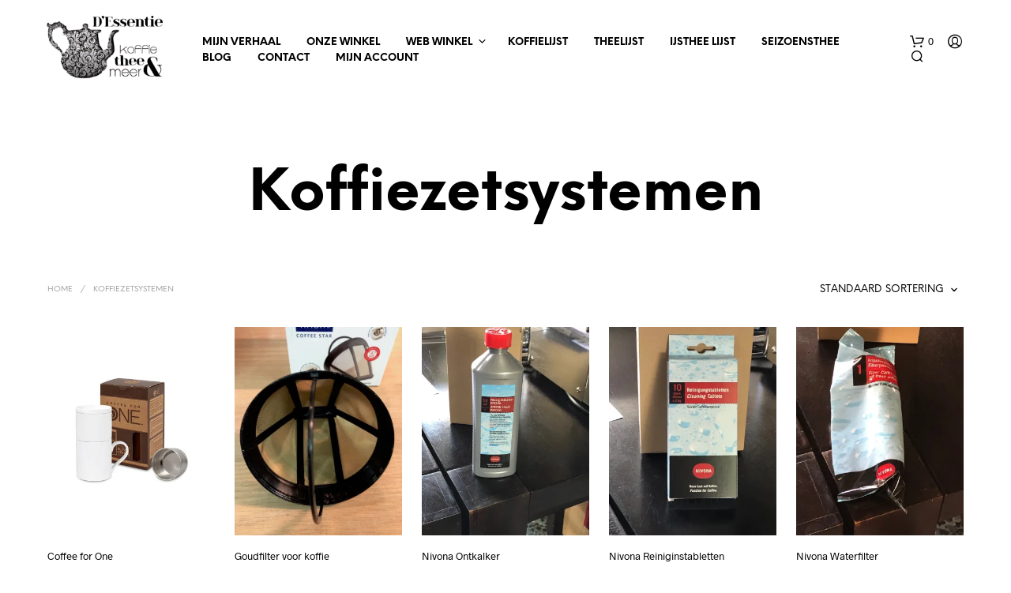

--- FILE ---
content_type: text/javascript
request_url: https://dessentie.com/wp-content/themes/shopkeeper/js/scripts.js?ver=2.9.95
body_size: 12878
content:
jQuery( function ($) {

	"use strict";
	
	var uniqId = ( function() {
	    var i=0;
	    return function() {
	        return i++;
	    }
	})();

	// Add fresco to galleries
	$( ".wp-block-gallery" ).each(function() {

		var that = $(this);

		that.attr('id', 'gallery-'+uniqId());

	  	that.find('.blocks-gallery-item').each(function(){

		  	var this_gallery_item = $(this);

		  	var item_link = this_gallery_item.find('a').attr('href');

		  	if( item_link ) {

			  	item_link = item_link.split('.').pop();
			  	
			  	if( item_link && ( typeof item_link === 'string') && ( item_link == 'jpg' || item_link == 'jpeg' || item_link == 'png' || item_link == 'gif' ) ) {

			  		this_gallery_item.find('a').addClass('fresco');
					
					this_gallery_item.find('.fresco').attr('data-fresco-group', that.attr('id'));

					if ( this_gallery_item.find('figcaption').length > 0 ) {
						this_gallery_item.find('.fresco').attr('data-fresco-caption', this_gallery_item.find('figcaption').text());
					}
			  	}
		  	}			
		});
	});
});
jQuery( function ($) {

	"use strict";

	// RTL fix for wpbakery full width elements position
	$(window).on( 'resize', function() {
		if ($('body').hasClass("rtl")) {
			var $elements = $('[data-vc-full-width="true"]');
			$.each($elements, function () {
				var $el = jQuery(this);
				var $el_right = parseInt($el.css('right'));
				$el.css('right', -$el_right);
			});
		}
	});

    //product animation (thanks Sam Sehnert)

    $.fn.visible = function(partial) {

      var $t            = $(this),
          $w            = $(window),
          viewTop       = $w.scrollTop(),
          viewBottom    = viewTop + $w.height(),
          _top          = $t.offset().top,
          _bottom       = _top + $t.height(),
          compareTop    = partial === true ? _bottom : _top,
          compareBottom = partial === true ? _top : _bottom;

    return ((compareBottom <= viewBottom) && (compareTop >= viewTop));

    };

    //if is visible on screen add a class
    $("section.related").each(function(i, el) {
        if ($(el).visible(true)) {
            $(el).addClass("on_screen");
        }
    });

	//mobile menu
	$(".mobile-navigation .menu-item-has-children .sub-menu").before('<div class="more"><span class="spk-icon-down-small"></span></div>');

	$(".mobile-navigation").on("click", ".more", function(e) {
		e.stopPropagation();

		var submenus = $(this).parent().find(".sub-menu");
		$.each(submenus, function(x,y){
			$(y).find(".sub-menu").addClass("open");
			$(y).find(".more").remove();
		});

		$(this).parent().toggleClass("current")
						.children(".sub-menu").toggleClass("open");

		$(this).parent().find('.more').html($(this).parent().find('.more').html() == '<span class="spk-icon-down-small"></span>' ? '<span class="spk-icon-up-small"></span>' : '<span class="spk-icon-down-small"></span>');
	});

	$(".mobile-navigation").on("click", "a", function(e) {
		if($(this).attr('href') == '#' && $(this).parent('.menu-item').hasClass('menu-item-has-children')) {
			$(this).parent().find('.more').trigger('click');
		} else if($(this).attr('href').indexOf('#') > -1) {
			$('#offCanvasRight1').foundation('close');
		}
	});

	function replace_img_source(selector) {
		var data_src = $(selector).attr('data-src');
		$(selector).one('load', function() {
		}).each(function() {
			$(selector).attr('src', data_src);
			$(selector).css("opacity", "1");
		});
	}

	$('#products-grid li img').each(function(){
		replace_img_source(this);
	});

	$('.related.products li img').each(function(){
		replace_img_source(this);
	});

	$('.upsells.products li img').each(function(){
		replace_img_source(this);
	});

	$('.add_to_cart_button').on('click',function(){
		$(this).parents('li.animate').addClass('product_added_to_cart')
	})

	$('.add_to_wishlist').on('click',function(){
		$(this).parents('.yith-wcwl-add-button').addClass('show_overlay');
	})

	// Login/register
	var account_tab_list = $('.account-tab-list');

	account_tab_list.on('click','.account-tab-link',function(){

		if ( $('.account-tab-link').hasClass('registration_disabled') ) {
			return false;
		} else {

			var that = $(this),
				target = that.attr('href');

			that.parent().siblings().find('.account-tab-link').removeClass('current');
			that.addClass('current');

			$('.account-forms').find($(target)).siblings().stop().fadeOut(function(){
				$('.account-forms').find($(target)).fadeIn();
			});

			return false;
		}
	});

	// Login/register mobile
	$('.account-tab-link-register').on('click',function(){
		$('.login-form').stop().fadeOut(function(){
			$('.register-form').fadeIn();
		})
		return false;
	})

	$('.account-tab-link-login').on('click',function(){
		$('.register-form').stop().fadeOut(function(){
			$('.login-form').fadeIn();
		})
		return false;
	})

    // Disable fresco
    function disable_fresco() {

		if ( getbowtied_scripts_vars.product_lightbox != 1 ) {

			$(".product-images-layout .fresco, .product-images-layout-mobile .fresco, .woocommerce-product-gallery__wrapper .fresco").on('click',function() {
				return false;
			});
		}
	}

    disable_fresco();


	//add fresco groups to images galleries
	$(".gallery").each(function() {

		var that = $(this);

		that.find('.gallery-item').each(function(){

			var this_gallery_item = $(this);

			this_gallery_item.find('.fresco').attr('data-fresco-group', that.attr('id'));

			if ( this_gallery_item.find('.gallery-caption').length > 0 ) {
				this_gallery_item.find('.fresco').attr('data-fresco-caption', this_gallery_item.find('.gallery-caption').text());
			}

		});

	});

	function handleSelect() {
		if ( typeof $.fn.selectWoo === 'function' ) {
				$( '.woocommerce-ordering select.orderby' ).selectWoo({
					minimumResultsForSearch: Infinity,
					// allowClear: true,
					// width: 'auto',
					dropdownCssClass: "orderby-dropdown",
					// dropdownAutoWidth: true
				});
			}
	}

	handleSelect();

	//gallery caption

	$('.gallery-item').each(function(){

		var that = $(this);

		if ( that.find('.gallery-caption').length > 0 ) {
			that.append('<span class="gallery-caption-trigger">i</span>')
		}

	})

	$('.gallery-caption-trigger').on('mouseenter',function(){
		$(this).siblings('.gallery-caption').addClass('show');
	});

	$('.gallery-caption-trigger').on('mouseleave',function(){
		$(this).siblings('.gallery-caption').removeClass('show');
	});

	$('.trigger-footer-widget').on('click', function(){

		var trigger = $(this).parent();

		trigger.fadeOut('1000',function(){
			trigger.remove();
			$('.site-footer-widget-area').fadeIn();
		});
	});

	//Language Switcher
	$('.topbar-language-switcher').on( 'change', function(){
		window.location = $(this).val();
	});

	setTimeout(function() {
		$(".product_thumbnail.with_second_image").css("background-size", "cover");
		$(".product_thumbnail.with_second_image").addClass("second_image_loaded");
	}, 300);

	if ($(window).outerWidth() > 1024) {
		$.stellar({
			horizontalScrolling: false,
			responsive: true
		});
	}

	setTimeout(function(){
		$('.parallax, .single-post-header-bkg').addClass('loaded');
	},150);

	$(window).on( 'resize', function(){

        $('.site-search-form-wrapper-inner, .site-search .widget_search .search-form').css('margin-left',-$(window).width()/4);

	});

    $(window).on( 'scroll', function() {

		//animate products
        if ($(window).innerWidth() > 640 ) {
			$(".products li").each(function(i, el) {
				if ($(el).visible(true)) {
					$(el).addClass("animate");
				}
			});
		}

        //mark this selector as visible
        $("section.related, #site-footer").each(function(i, el) {
            if ($(el).visible(true)) {
                $(el).addClass("on_screen");

            } else {
                $(el).removeClass("on_screen");

            }
        });

		//single post overlay -  only for large-up
		if ( $(window).width() > 1024 ) {
			$('.single-post-header-overlay').css('opacity', 0.3 + ($(window).scrollTop()) / (($(window).height())*1.4) );
		}

    });

	$('.widget_layered_nav span.count, .widget_product_categories span.count').each(function(){
		var count = $(this).html();
		count = count.substring(1, count.length-1);
		$(this).html(count);
	})

	/******************** average rating widget ****************************/
	$('.widget_rating_filter ul li a').each(function(){
		var count = $(this).contents().filter(function(){
		  return this.nodeType == 3;
		})[0].nodeValue;

		$(this).contents().filter(function(){
		  return this.nodeType == 3;
		})[0].nodeValue = '';

		count = count.slice(2,-1);

		$(this).append('<span class="count">' + count + '</span>');
	})

	/********************** my account tabs by url **************************/
	if ( ('form#register').length > 0 )
	{
		var hash = window.location.hash;
		if (hash)
		{
			$('.account-tab-link').removeClass('current');
			$('a[href="'+hash+'"]').addClass('current');

			hash = hash.substring(1);
			$('.account-forms > form').hide();
			$('form#'+hash).show();
		}
	}

	/* BACK TO TOP */
	if( getbowtied_scripts_vars.back_to_top_button && $('.progress-wrap').length > 0 ) {
		var progressPath = document.querySelector('.progress-wrap path');
		var pathLength = progressPath.getTotalLength();
		progressPath.style.transition = progressPath.style.WebkitTransition = 'none';
		progressPath.style.strokeDasharray = pathLength + ' ' + pathLength;
		progressPath.style.strokeDashoffset = pathLength;
		progressPath.getBoundingClientRect();
		progressPath.style.transition = progressPath.style.WebkitTransition = 'stroke-dashoffset 10ms linear';
		var updateProgress = function () {
			var scroll = $(window).scrollTop();
			var height = $(document).height() - $(window).height();
			var progress = pathLength - (scroll * pathLength / height);
			progressPath.style.strokeDashoffset = progress;
		}
		updateProgress();
		$(window).on( 'scroll', updateProgress );
		var offset = 50;
		var duration = 550;
		$(window).on('scroll', function() {
			if ($(this).scrollTop() > offset) {
				$('.progress-wrap').addClass('active-progress');
			} else {
				$('.progress-wrap').removeClass('active-progress');
			}
		});
		$('.progress-wrap').on('click', function(event) {
			event.preventDefault();
			$('html, body').animate({scrollTop: 0}, duration);
			return false;
		});
	}

	// wpbakery
	function bs_fix_vc_full_width_row() {

        var elements = $('[data-vc-full-width="true"]');
        $.each(elements, function () {
            var el = jQuery(this);
            el.css('right', el.css('left')).css('left', '');
        });

    }

	// Fixes rows in RTL
    if( $('body').hasClass("rtl") ) {
        $(document).on('vc-full-width-row', function () {
            bs_fix_vc_full_width_row();
        });
    }

    // Run one time because it was not firing in Mac/Firefox and Windows/Edge some times
    if ($('body').hasClass("rtl")) {
        bs_fix_vc_full_width_row();
    }

	// Checkout expand forms
	$('.woocommerce-checkout').on('click', '.showlogin', function() {
		$('form.woocommerce-form-login').toggleClass('fade');
	});

	$('.woocommerce-checkout').on('click', '.showcoupon, .checkout_coupon_inner .button', function() {
		$('form.woocommerce-form-coupon').toggleClass('fade');
	});

	$(".vc_images_carousel").each(function() {
		var height = $(this).find(".vc_item.vc_active").height();
		$(this).css("height", height);
	});

	$(".vc_images_carousel").on('click', '.vc_right, .vc_left, .vc_carousel-indicators li', function(){

		var that = $(this);

		setTimeout(function(){
			var height = that.parents(".vc_images_carousel").find(".vc_item.vc_active").height();
			that.parents(".vc_images_carousel").css("height", height);
		}, 600);


	});

	// set focus on search input field in off-canvas
	$(document).on('click touchend', 'header .site-tools .search-button .spk-icon-search', function(){
		setTimeout( function(){
			$(".off-canvas .woocommerce-product-search .search-field").focus();
		}, 800);
	});

	// close off-canvas when 'ESC' is pressed
	$(document).on( 'keyup', function(event){
		//check if user has pressed 'Esc'
    	if( ( event.which=='27' ) && ( $('.off-canvas').length ) && ( $('.off-canvas').hasClass('is-open') ) ) {
    		$('.off-canvas').foundation('close');
		}
	});

	// When Viewport Height is equal with 768, make the minicart image smaller
	var windowHeight 		 = $(window).height();
	var minicart_product_img = $('.shopkeeper-mini-cart .widget.woocommerce.widget_shopping_cart .widget_shopping_cart_content .cart_list.product_list_widget li.mini_cart_item .product-item-bg');

	if ( windowHeight == 768) {
		minicart_product_img.addClass('smaller-vh');
	} else {
		minicart_product_img.removeClass('smaller-vh');
	}

	// If both facebook messenger and get this theme plugins exists, make them look nice
	if ( $('#fbmsg').length ) {

		if ( $('.getbowtied_get_this_theme').length ) {
			$('#fbmsg').addClass('gbt_plugin_installed');
		} else {
			$('#fbmsg').removeClass('gbt_plugin_installed');
		}
	}

	$("body.single-product form.cart").on("change", "input.qty, input.custom-qty", function() {
        $('button.single_add_to_cart_button.ajax_add_to_cart').attr("data-quantity", this.value);
    });

	$('.cd-quick-view form.cart input[name="quantity"]').trigger('change');

	// overlay for loader on ajax add to cart and wishlist
	$('body').on("click", ".products .ajax_add_to_cart", function() {
		$(this).parents('.column').find('.product_thumbnail').prepend('<div class="overlay"></div>');
	});
	$('body').on('added_to_cart', function(){
		$('.product_thumbnail .overlay').remove();
	});

	//progress add to cart button
	$("button.single_add_to_cart_button.ajax_add_to_cart.progress-btn").on("click", function(e) {
		var progressBtn = $(this);

		if (!progressBtn.hasClass("active")) {
		  progressBtn.addClass("active");
		  setTimeout(function() {
		  	progressBtn.addClass("check");
		  }, 1500);
		  setTimeout(function() {
		  	progressBtn.removeClass("active");
		  	progressBtn.removeClass("check");
		  }, 3500);
		}
	});

	//my account order add class to order header
	$('.woocommerce-MyAccount-content .woocommerce-order-details').siblings('p').addClass('order-info');

	$(document).foundation();
});

jQuery( function ($) {

	"use strict";

	// sticky header
	if( getbowtied_scripts_vars.sticky_header ) {

		var headerHeight = $('.top-headers-wrapper').length ? $('.top-headers-wrapper').outerHeight() : 0;
		var totalHeaderHeight = $('.site-header').length ? $('.site-header').outerHeight() : 0;
		if( $('#site-top-bar').length ) {
			totalHeaderHeight += $('#site-top-bar').outerHeight();
		}

		$(window).on( 'scroll', function() {
			if( getbowtied_scripts_vars.mobile_sticky_header || ( $(window).width() >= 1024 ) ) {
				var that = $('.site-header-sticky');

				if ( $(this).scrollTop() > totalHeaderHeight && !that.hasClass('sticky') ) {
					that.hide();
					setTimeout( function() {
						that.show();
					}, 100);
					$('.st-content').css( 'padding-top', headerHeight );
					that.addClass('sticky');
				} else if ( $(this).scrollTop() <= totalHeaderHeight ) {
					that.removeClass('sticky');
					$('.st-content').css( 'padding-top', '' );
				}
			}
		});
	}

	// menu dropdown apply scrollbar when longer than the screen
	if( $('.site-header .main-navigation').length && $('.site-header .main-navigation > ul > li > .sub-menu').length ) {
		var menu_height = $(window).height() - $('.site-header .main-navigation > ul > li > .sub-menu').offset().top;
		$('.site-header .main-navigation > ul > li > .sub-menu').each( function () {
			if( $(this).outerHeight() > menu_height ) {
				$(this).css( {'max-height': menu_height - 100, 'overflow-y': 'auto' });
			}
		});
	}

	// adjust dropdowns' position to avoid offscreen display
	function adjust_dropdown_position() {
		if( $(window).width() >= 1024 ) {
		    $('.top-headers-wrapper .main-navigation > ul li.menu-item-has-children').each( function() {

				var submenuWidth = $(this).find('> .sub-menu').outerWidth();

				var submenuOffset = $(this).find('> .sub-menu').offset().left;
				var totalSubMenuWidth = submenuWidth + submenuOffset;
		        if ( ( totalSubMenuWidth - $(window).width() ) > 0 ) {
					if( $(this).hasClass('mega-menu') ) {
						var position = totalSubMenuWidth - $(window).width();
						$(this).find('> .sub-menu').css( 'left', '-' + position + 'px' );
					} else {
						$(this).find('> .sub-menu').addClass('reverse');
					}
				}
		    });
		} else {
			$('.top-headers-wrapper .main-navigation > ul li.menu-item-has-children').each( function() {
				$(this).children('ul').removeClass('reverse');
				if( $(this).hasClass('mega-menu') ) {
					$(this).children('ul').css( 'left', 0 );
				}
			});
		}
	}

	adjust_dropdown_position();
	var resizeTimer;
	$(window).on( 'resize', function() {
		clearTimeout(resizeTimer);
		$('.top-headers-wrapper .main-navigation > ul li.menu-item-has-children.mega-menu > .sub-menu').css( 'left', 0 );
  		resizeTimer = setTimeout(function() {
			adjust_dropdown_position();
		}, 250);
	});

	// close search offcanvas
	$(document).on('click', '.site-search .close-button', function(){
		$(document).find('#offCanvasTop1').removeAttr("style");
	});

	// dropdown levels
	$('.main-navigation > ul > li').on({
		mouseenter: function() {
			$(this).addClass('active');
		},
		mouseleave: function() {
			$(this).removeClass('active');
		}
	});

	$('.main-navigation > ul > li ul li').on({
		mouseenter: function() {
			clearTimeout($(this).data('timeoutId'));
			$(this).addClass('active');
		},
		mouseleave: function() {
			var that = $(this);
			var timeoutId = setTimeout( function() {
				that.removeClass('active');
			}, 200);
			that.data('timeoutId', timeoutId);
		}
	});

});

jQuery( function($) {

	"use strict";

	// smooth transition
	if( getbowtied_scripts_vars.smooth_transition ) {

		if( $('#header-loader-under-bar').length ) {
			NProgress.configure({
				template: '<div class="bar" role="bar"></div>',
				parent: '#header-loader',
				showSpinner: false,
				easing: 'ease',
				minimum: 0.3,
				speed: 500,
			});
		}

		$('#st-container').addClass('fade_in').removeClass('fade_out');
		$('#header-loader-under-bar').addClass('hidden');
		NProgress.start();
		NProgress.done();

		$(window).on('beforeunload', function() {
			$('#st-container').addClass('fade_out').removeClass('fade_in');
			$('#header-loader-under-bar').removeClass('hidden');
		});
	}
});

jQuery( function($) {

	"use strict";

	var classes = $(".custom-layout .mobile_gallery .woocommerce-product-gallery").attr("class");
	var ol_classes = $(".custom-layout .mobile_gallery .flex-control-thumbs").attr("class");

	$(window).on('resize', function() {
		if ($(window).width() <= 1024) {
			$(".custom-layout .mobile_gallery > div").addClass(classes);
			$(".custom-layout .mobile_gallery ol").addClass(ol_classes);
		} else {
			$(".custom-layout .mobile_gallery .woocommerce-product-gallery").removeClass(classes);
			$(".custom-layout .mobile_gallery .flex-control-thumbs").removeClass(ol_classes);
		}
	});

	$(window).on( 'load', function() {
		if ($(window).width() >= 1025) {
			$(".custom-layout .mobile_gallery .woocommerce-product-gallery").removeClass(classes);
			$(".custom-layout .mobile_gallery .flex-control-thumbs").removeClass(ol_classes);
		}
	});

	// Fresco Lightbox
	if ( getbowtied_scripts_vars.product_lightbox == 1 ) {

		// Add fresco to default gallery
		$( ".product_layout_classic .woocommerce-product-gallery__wrapper .woocommerce-product-gallery__image" ).each(function() {

			$(this).attr('id', 'product-gallery');
		  	$(this).find('a').addClass('fresco');
			$(this).find('.fresco').attr('data-fresco-group', $(this).attr('id'));
			$(this).find('.fresco').attr('data-fresco-group-options', "overflow: true, thumbnails: 'vertical', onClick: 'close'");
			$(this).find('.fresco img').addClass('fresco-img');

			if( ! $(this).find('.fresco').hasClass('video') ) {
				if ( $(this).find('.fresco img').attr('data-caption').length > 0 ) {
					$(this).find('.fresco').attr('data-fresco-caption', $(this).find('.fresco img').attr('data-caption'));
				}
			}
		});

		// Add fresco to mobile gallery
		$( ".woocommerce-product-gallery__wrapper.mobile-gallery .woocommerce-product-gallery__image" ).each(function() {

			$(this).attr('id', 'product-mobile-gallery');
		  	$(this).find('a').addClass('fresco');
			$(this).find('.fresco').attr('data-fresco-group', $(this).attr('id'));
			$(this).find('.fresco').attr('data-fresco-group-options', "overflow: true, thumbnails: 'horizontal', onClick: 'close'");
			$(this).find('.fresco img').addClass('fresco-img');

			$(this).find('.fresco').each( function() {
				if( $(this).find('img').length > 0 ) {
					$(this).attr('data-fresco-options', "thumbnail: '" + $(this).find('img').attr('src') + "'");
				}
			});

			if ( getbowtied_scripts_vars.product_gallery_zoom ) {
				$(this).find('.fresco').addClass('zoom');
			}

			if( ! $(this).find('.fresco').hasClass('video') ) {
				if ( $(this).find('.fresco img').attr('data-caption').length > 0 ) {
					$(this).find('.fresco').attr('data-fresco-caption', $(this).find('.fresco img').attr('data-caption'));
				}
			}
		});

		// Trigger fresco lightbox
		$('.product_layout_classic, .custom-layout').on('click', '.fresco-img, .zoomImg', function(){
			if ($(window).width() >= 1025) {
				$(this).siblings('.fresco').trigger('click');
			}
		});

		$('.custom-layout .easyzoom').on('click', '.easyzoom-flyout', function(){
			if ($(window).width() >= 1025) {
				$(this).siblings('.fresco.zoom').trigger('click');
			}
		});

		$('.product_layout_classic, .mobile_gallery').on( 'click touchend', '.mobile_gallery-zoom-button', function() {
			if ($(window).width() < 1025) {
				$(this).siblings('.woocommerce-product-gallery').find('.woocommerce-product-gallery__image.flex-active-slide .fresco').first().trigger('click');
			}
		});
	}

	// Default Gallery - Scroll thumbnails
	$(document).on('click touchend', '.product_layout_classic ol.flex-control-thumbs li img', function() {
		if ($(window).width() >= 1025) {

			var product_thumbnails 				= $('ol.flex-control-thumbs');
			var product_thumbnails_cells 		= product_thumbnails.find('li');
			var product_thumbnails_height 		= product_thumbnails.height();
			var product_thumbnails_cells_height	= product_thumbnails_cells.length ? product_thumbnails_cells.outerHeight() : 0;
			var product_images					= $('.woocommerce-product-gallery__wrapper');
			var index 							= $('.woocommerce-product-gallery__wrapper .woocommerce-product-gallery__image.flex-active-slide').index();

			var scrollY = (index * product_thumbnails_cells_height) - ( (product_thumbnails_height - product_thumbnails_cells_height) / 2) - 10;

			product_thumbnails.animate({
				scrollTop: scrollY
			}, 300);
		}
	});
});

jQuery( function($){

	"use strict";

	//final width --> this is the quick view image slider width
	//maxQuickWidth --> this is the max-width of the quick-view panel
	var sliderFinalWidth = 480,
		maxQuickWidth = 960;

	var allowClicks = true;

	//open the quick view panel
	$(document).on('click', '.product_quickview_button', function(event){

		event.preventDefault();

		var $this = $(this);

		$this.parent().find('.product_thumbnail').prepend('<div class="overlay"></div>');

		var product_id  = $(this).data('product_id');
		var selectedImage = $(this).parents('li').find('.product_thumbnail img');

		$.ajax({
			url: getbowtied_scripts_vars.ajax_url,
			data: {
				"action" : "getbowtied_product_quick_view",
				'product_id' : product_id
			},
			success: function(results) {

				$('.cd-quick-view').empty().html(results);

				animateQuickView(selectedImage, sliderFinalWidth, maxQuickWidth, 'open');

				if ( $('.cd-quick-view .product_infos .woocommerce-product-details__short-description').outerHeight() >= $('.cd-quick-view').outerHeight() )  {
					$('.cd-quick-view').find('.cd-close').css('right', '40px');
				} else {
					$('.cd-quick-view').find('.cd-close').css('right', '28px');
				}

				$(".cd-quick-view form.cart").on("change", "input.qty, input.custom-qty", function() {
			        $('.cd-quick-view button.single_add_to_cart_button.ajax_add_to_cart').data("quantity", this.value);
			    });

				$('.cd-quick-view form.cart input[name="quantity"]').trigger('change');

				$(".cd-quick-view button.single_add_to_cart_button.ajax_add_to_cart.progress-btn").on("click", function(e) {
					var progressBtn = $(this);

					if (!progressBtn.hasClass("active")) {
					  progressBtn.addClass("active");
					  setTimeout(function() {
					  	progressBtn.addClass("check");
					  }, 1500);
					  setTimeout(function() {
					  	progressBtn.removeClass("active");
					  	progressBtn.removeClass("check");
					  }, 3500);
					}
				});

				$('.cd-quick-view .variations td select.wcva-single-select').css( 'display', '' );

			},
			error: function(errorThrown) { console.log(errorThrown); },

		}).done(function(){

			$this.parent().find('.product_thumbnail .overlay').remove();
		});

	});

	//close the quick view panel
	$('body').on('click', function(event){
		if( ($(event.target).is('.cd-close') || $(event.target).is('body.overlay-layer')) && allowClicks === true ) {
			closeQuickView( sliderFinalWidth, maxQuickWidth);
		}
	});
	$(document).on( 'keyup', function(event){
		//check if user has pressed 'Esc'
    	if( ( event.which=='27' ) && ( $('.cd-quick-view').hasClass('is-visible') ) ) {
			closeQuickView( sliderFinalWidth, maxQuickWidth);
		}
	});
	$(document).on( 'click', '.cd-quick-view .cd-item-info .product_infos .single_add_to_cart_button.progress-btn', function() {
		setTimeout( function() {
			closeQuickView( sliderFinalWidth, maxQuickWidth);
		}, 1200);
	});

	//center quick-view on window resize
	$(window).on('resize', function(){
		if($('.cd-quick-view').hasClass('is-visible')){
			window.requestAnimationFrame(resizeQuickView);
		}
	});

	function resizeQuickView() {
		var quickViewLeft = ($(window).width() - $('.cd-quick-view').width())/2,
			quickViewTop = ($(window).height() - $('.cd-quick-view').height())/2;
		$('.cd-quick-view').css({
		    "top": quickViewTop,
		    "left": quickViewLeft,
		});
	}

	function closeQuickView(finalWidth, maxQuickWidth) {
		var close = $('.cd-close'),
		selectedImage = $('.empty-box .product_thumbnail img');

		//update the image in the gallery
		if( !$('.cd-quick-view').hasClass('velocity-animating') && $('.cd-quick-view').hasClass('add-content')) {
			animateQuickView(selectedImage, finalWidth, maxQuickWidth, 'close');
		} else {
			closeNoAnimation(selectedImage, finalWidth, maxQuickWidth);
		}
	}

	function animateQuickView(image, finalWidth, maxQuickWidth, animationType) {
		//store some image data (width, top position, ...)
		//store window data to calculate quick view panel position
		var parentListItem = image.parents('li'),
			topSelected = image.offset().top - $(window).scrollTop(),
			leftSelected = image.offset().left,
			widthSelected = image.width(),
			heightSelected = image.height(),
			windowWidth = $(window).width(),
			windowHeight = $(window).height(),
			finalLeft = (windowWidth - finalWidth)/2,
			finalHeight = 596,
			halfHeight = finalWidth * heightSelected/widthSelected,
			finalTop = (windowHeight - finalHeight)/2,
			quickViewWidth = ( windowWidth * .8 < maxQuickWidth ) ? windowWidth * .8 : maxQuickWidth,
			quickViewLeft = (windowWidth - quickViewWidth)/2;

			if( halfHeight > finalHeight ) {
				halfHeight = finalHeight;
			}

		if( animationType == 'open') {
			$('body').addClass('overlay-layer');
			//hide the image in the gallery
			parentListItem.addClass('empty-box');
			parentListItem.css({'animation': '', 'opacity': ''});
			//place the quick view over the image gallery and give it the dimension of the gallery image
			$('.cd-quick-view .cd-slider-wrapper').velocity({ 'width': sliderFinalWidth }, 1000, [ 400, 20 ]);
			$('.cd-quick-view').css({
			    "top": topSelected,
			    "left": leftSelected,
			    "width": widthSelected,
				"height": halfHeight,
			});
			$('.cd-quick-view').velocity({
				//animate the quick view: animate its width and center it in the viewport
				//during this animation, only the slider image is visible
			    'top': finalTop+ 'px',
			    'left': finalLeft+'px',
			    'width': finalWidth+'px',
			}, 1000, [ 400, 20 ], function(){
				//animate the quick view: animate its width to the final value
				$('.cd-quick-view').addClass('animate-width').velocity({
					'left': quickViewLeft+'px',
			    	'width': quickViewWidth+'px',
					'height': finalHeight+'px',
				}, 300, 'ease' ,function(){
					//show quick view content
					$('.cd-quick-view').addClass('add-content');

					var swiper_next = '.cd-quick-view .cd-slider-wrapper .swiper-button-next';
					var swiper_prev = '.cd-quick-view .cd-slider-wrapper .swiper-button-prev';

					if( $('body').hasClass('rtl') ) {
						swiper_next = '.cd-quick-view .cd-slider-wrapper .swiper-button-prev';
						swiper_prev = '.cd-quick-view .cd-slider-wrapper .swiper-button-next';
					}

					var qvSlider = new Swiper('.cd-quick-view .swiper-container', {
						preventClick: true,
						preventClicksPropagation: true,
						grabCursor: true,
						loop: false,
						onTouchStart: function (){
						    allowClicks = false;
						  },
						 onTouchMove: function (){
						    allowClicks = false;
						},
						onTouchEnd: function (){
						    setTimeout(function(){allowClicks = true;},300);
						},
						navigation: {
						    nextEl: swiper_next,
						    prevEl: swiper_prev,
						},
						pagination: {
						    el: '.cd-quick-view .swiper-container .swiper-pagination',
						},
					});

					var form_variation = $(".cd-quick-view").find('.variations_form');
					var form_variation_select = $(".cd-quick-view").find('.variations_form .variations select');

	            	form_variation.wc_variation_form();
	            	form_variation_select.change();

	            	form_variation.on('change', 'select', function() {
						qvSlider.slideTo(0);
					});

				});
			});
			$('.cd-quick-view').addClass('is-visible');
		} else {
			//close the quick view reverting the animation
			$('.cd-quick-view').removeClass('add-content').velocity({
			    'top': finalTop+ 'px',
			    'left': finalLeft+'px',
			    'width': finalWidth+'px',
				'height': halfHeight,
			}, 300, 'ease', function(){
				$('body').removeClass('overlay-layer');
				$('.cd-quick-view').removeClass('animate-width').velocity({
					'top': topSelected,
				    'left': leftSelected,
				    'width': widthSelected,
					'height': halfHeight,
				}, 500, 'ease', function(){
					$('.cd-quick-view').removeClass('is-visible');
					parentListItem.removeClass('empty-box');
					parentListItem.css({'animation': 'none', 'opacity': '1'});
				});
			});
		}
	}
	function closeNoAnimation(image, finalWidth, maxQuickWidth) {
		var parentListItem = image.parents('li'),
			topSelected = image.offset().top - $(window).scrollTop(),
			leftSelected = image.offset().left,
			widthSelected = image.width();

		//close the quick view reverting the animation
		$('body').removeClass('overlay-layer');
		parentListItem.removeClass('empty-box');
		parentListItem.css({'animation': 'none', 'opacity': '1'});
		$('.cd-quick-view').velocity("stop").removeClass('add-content animate-width is-visible').css({
			"top": topSelected,
		    "left": leftSelected,
		    "width": widthSelected,
		});
	}
});

jQuery( function($){

	"use strict";

	/* open minicart on click */
	if (getbowtied_scripts_vars.option_minicart == 1 && getbowtied_scripts_vars.option_minicart_open == 1) {

		$('body').on('click', '.shopping-bag-button .tools_button', function(e) {

			if( $('body').hasClass('gbt_custom_notif') ) {
				$('.gbt-custom-notification-notice').removeClass('open-notice').removeAttr( 'style' ).addClass('fade-out-notice');
			}

			if ( $(window).width() >= 1024 ) {

				e.preventDefault();
				$('.shopkeeper-mini-cart').toggleClass('open');
				e.stopPropagation();

			} else {
				e.stopPropagation();
			}
		});

		/* close minicart */
		$('body').on('click', function(event){
			if( $('.shopkeeper-mini-cart').hasClass('open') )
			{
				if (!$(event.target).is('.shopkeeper-mini-cart') && !$(event.target).is('.shopping-bags-button .tools-button') && !$(event.target).is('.woocommerce-message')
					&& ( $('.shopkeeper-mini-cart').has(event.target).length === 0) )
				{
					$('.shopkeeper-mini-cart').removeClass('open');
				}
			}
		});
	}

	/* open minicart on hover */
	if ( $(window).width() >= 1024 ) {
		if (getbowtied_scripts_vars.option_minicart == 1 && getbowtied_scripts_vars.option_minicart_open == 2) {

			$('.shopping-bag-button').on({
				mouseenter: function(e) {
					if( !($('.shopkeeper-mini-cart').hasClass('open')) ) {
						window.setTimeout(function() {

			                if( $('body').hasClass('gbt_custom_notif') ) {
								$('.gbt-custom-notification-notice').removeClass('open-notice').removeAttr( 'style' ).addClass('fade-out-notice');
							}

							e.preventDefault();
							$('.shopkeeper-mini-cart').addClass('open');
							e.stopPropagation();

						}, 350);
					}
				},
				mouseleave: function() {
					window.setTimeout(function() {
		                if ( $('.shopkeeper-mini-cart').hasClass('open') && !$('.shopkeeper-mini-cart').is(':hover') ) {
							$('.shopkeeper-mini-cart').removeClass('open');
						}
	              	}, 500);
				}
			});

			$('.shopkeeper-mini-cart').on({
			 	mouseleave: function (e) {
			        window.setTimeout(function() {
		                if ( ($('.shopkeeper-mini-cart').hasClass('open')) ) {
							$('.shopkeeper-mini-cart').removeClass('open');
						}
		            }, 500);
			    }
			});
		}
	}

});

jQuery( function($){

	"use strict";

    //woocommerce tabs
	$('.woocommerce-tabs .row + .panel').addClass('current');
	$('.woocommerce-tabs ul.tabs li a').off('click').on('click', function(){
		var that = $(this);
		var currentPanel = that.attr('href');

		that.parent().siblings().removeClass('active')
					.end()
					.addClass('active');

        if( $('.woocommerce-tabs').find(currentPanel).siblings('.panel').filter(':visible').length > 0 ) {
            $('.woocommerce-tabs').find(currentPanel).siblings('.panel').filter(':visible').fadeOut(500,function(){
    			$('.woocommerce-tabs').find(currentPanel).siblings('.panel').removeClass('current');
    			$('.woocommerce-tabs').find(currentPanel).addClass('current').fadeIn(500);
    		});
        } else {
            $('.woocommerce-tabs').find(currentPanel).siblings('.panel').removeClass('current');
            $('.woocommerce-tabs').find(currentPanel).addClass('current').fadeIn(500);
        }

		return false;
	});

    //scroll on reviews tab
	$('.woocommerce-review-link').off('click').on('click',function(){

		$('.tabs li a').each(function(){
			if ($(this).attr('href')=='#tab-reviews') {
				$(this).trigger('click');
			}
		});

		var elem_on_screen_height = 0;

		if ( $('body').hasClass('admin-bar') ) {
			elem_on_screen_height += 32;
		}

		var tab_reviews_topPos = $('.woocommerce-tabs').offset().top - elem_on_screen_height;

		$('html, body').animate({
            scrollTop: tab_reviews_topPos
        }, 1000);

		return false;
	});

});

jQuery( function($) {

	"use strict";

	//Product Gallery zoom

	if ($(".easyzoom").length ) {

		if ( $(window).width() > 1024 ) {

			var $easyzoom = $(".easyzoom").easyZoom({
				loadingNotice: '',
				errorNotice: '',
				preventClicks: false,
				linkAttribute: "href",
			});

			var easyzoom_api = $easyzoom.data('easyZoom');

			$(".variations").on('change', 'select', function() {
				easyzoom_api.teardown();
				easyzoom_api._init();
			});

		} else {

			$(".easyzoom a").on( 'click', function(event) {
				event.preventDefault();
			});
		}
	}

});

jQuery( function($) {

	'use strict';

	// Products Dot Navigation [ Product Version 2 & 3 ]

	var productImagesController = $('.product-images-controller');
	var productImages 			= $('.product-images-style-2 .product_images .product-image:not(.mobile), .product-images-style-3 .product_images .product-image:not(.mobile)');
	var navigationItems 		= $('.product-images-style-2 .product-images-controller li a span.dot, .product-images-style-3 .product-images-controller li a span.dot');
	var productImagesContainer 	= $('.product-images-wrapper');
	var headerHeight 			= $('.site-header-sticky').length ? $('.site-header-sticky').outerHeight() : 0;

	// set position of the product images controller layout 2

	if ( $('.product_layout_2').length > 0 ) {

		var controllerLayout2 	= $('.product_layout_2 .product-images-controller');
		controllerLayout2.css('top', productImagesContainer.offset().top);
	}


	$(window).on( 'scroll', function() {

		navigationItems.addClass('current');

		productImages.each(function() {

			var $this = $(this);

			var activeImage = $(' a[href="#'+$this.attr('id')+'"]').data('number');


			if ( $this.offset().top + $this.outerHeight()  <= productImagesController.offset().top - headerHeight )  {

			 	navigationItems.removeClass('current');

				navigationItems.eq(activeImage).addClass('current');

			} else {
				navigationItems.eq(activeImage).removeClass('current');
			}

		});

		// set youtube vide icon current

		var youtubeVideo = $('.product_layout_2 .fluid-width-video-wrapper, .product_layout_3 .fluid-width-video-wrapper');

		if ( youtubeVideo.length > 0 ) {

			if ( youtubeVideo.offset().top  <= productImagesController.offset().top - headerHeight ) {
				$('li.video-icon span.dot').addClass('current');
			} else {
				$('.product-images-controller .video-icon .dot').removeClass('current');
			}

			if ( youtubeVideo.offset().top + youtubeVideo.outerHeight()  <= productImagesController.offset().top ) {

				$('.product-images-controller .video-icon .dot').removeClass('current');
			}

		}

	});


	// navigationItem smooth scroll
	if ( $('.single-product').length > 0 ) {

		$('a[href*="#controller-navigation-image"]:not([href="#"])').on( 'click', function() {

			if ( location.pathname.replace(/^\//,'') == this.pathname.replace(/^\//,'') && location.hostname == this.hostname ) {
				var target = $(this.hash);
				target = target.length ? target : $('[name=' + this.hash.slice(1) +']');

				// if wordpress admin bar exists take care of that
				var adminBarHeight = 0;
				if ( $('body').hasClass('admin-bar') ) {
					var adminBarHeight = 32;
				}

				var header_height = $('.site-header-sticky').length ? $('.site-header-sticky').outerHeight() : 0;

				if (target.length) {
					$('html, body').animate({
					  scrollTop: target.offset().top - header_height - adminBarHeight
					}, 500);
				return false;
				}
			}

		});

	}

	// Video Autoplay on click
	if ( $('.product-image.video iframe')) {

		$('.product_layout_2 .product-images-controller .video-icon > a, .product_layout_3 .product-images-controller .video-icon > a').on('click', function(e) {
			$('.product-image.video iframe')[0].src += "&autoplay=1";
	    	e.preventDefault();
		});

	}
 });

jQuery( function($) {

	'use strict';

	// Stops Products_infos at Footer

	setTimeout(function(){
		if($(".single-product .product .product_infos .cart .StripeElement").children().length > 0) {
			$(".single-product .product .product_infos .cart").addClass("stripe-button");
		}
	},1000);

	function product_infos_adjust() {
		// if product description is too long
		var productInfosHeight 			= $('.product .product_content_wrapper .product_infos').length ? $('.product .product_content_wrapper .product_infos').outerHeight() : 0;
		var productInfosPos	   			= $('.product .product_content_wrapper .product_infos').position().top;
		var productInfosWidth  			= $('.product .product_content_wrapper .product_infos').length ? $('.product .product_content_wrapper .product_infos').outerWidth() : 0;
		var productContentWrapperOff 	= $('.product_content_wrapper').offset().top;

		if (  (productInfosHeight >  $(window).innerHeight() - productContentWrapperOff) && ($(window).width() >= 1024) ) {
			$('.product_infos').addClass('long-description'); // product description is longer than actual viewport
		} else {
			$('.product_infos').css({ top: productContentWrapperOff });
		}
	}

	if ( ($('.product_layout_2').length > 0) || ($('.product_layout_3').length > 0) || ($('.product_layout_4').length > 0) ) {

		product_infos_adjust();

		// if product_infos is at at footer, stop it.
		$(window).on( 'scroll', function() {

		    var windowTop = $(window).scrollTop();
		    var footerTop = $("#site-footer").length ? $("#site-footer").offset().top : 0;
		    var productInfosOff = $('.product_infos.fixed').offset().top;
		    var productInfosH = $(".product_infos.fixed").length ? $(".product_infos.fixed").height() : 0;
		    var padding = 40;  // let a distance between the product_infos and the footer
			var productContentWrapperOff = $('.product_content_wrapper').length ? $('.product_content_wrapper').offset().top : 0;

		    if (windowTop + productInfosH + 200 > footerTop - padding ) {

		        $('.product_infos.fixed:not(.long-description)').css({
		        	top: (windowTop + productInfosH - footerTop + padding) * -1
		        });

		    } else {
		    	$('.product_infos.fixed:not(.long-description)').css({
		        	top :  productContentWrapperOff
		        });
		    }

		});

		$(window).on( 'orientationchange', function() {
			product_infos_adjust();
		});
	}

	// only for product layout 3
	function product_layout_3() {

		if ( $('.product_layout_3').length > 0 ) {

			var productImagesWrapperWidth = $('.product_layout_3 .product-images-wrapper').width();
			var productImagesWrapper = $('.product_layout_3 .product-images-wrapper');
			var productTitle = $('.product_layout_3 .product_title');
			var widthPercent = $('.product_layout_3 .product-images-wrapper').width() / $(window).width() * 100;

			// set product title width 100% for mobile and tablet
			productTitle.css({
				width: $(window).width(),
				left : 'auto'
			 });

			if ( $(window).width() >= 1024 ) {

				if ( $(window).width() >= 1201 ) {
					// set position of the product title to be equal with the product images offset left
					productTitle.css({
						left	: $('.product_layout_3 .product-images-controller').offset().left
					});
				} else {
					productTitle.css({
						left	: '25px'
					});
				}

				// add class for desktop for product title
				productTitle.addClass('for-desktop');
				// set product title width to be 75% of the product images wrapper width
				productTitle.css({ width: widthPercent * 0.75 + '%'});

				// set position of the product images controller layout 3
				var controllerLayout3 	= $('.product_layout_3 .product-images-controller');
				var productBadges 		= $('.product_layout_3 .product-badges');
				var productTitleHeight 	= productTitle.length ? productTitle.outerHeight() : 0;
				controllerLayout3.css('top', productImagesWrapper.offset().top + productTitleHeight + 40);
				productBadges.css('top', productTitleHeight + 40);
			} else {
				productTitle.removeClass('for-desktop');
				$('.product_layout_3 .product-badges').css('top', '');
			}
		}
	}

	product_layout_3();

	$(window).on( 'resize orientationchange', function() {
		product_layout_3();
	});
});

jQuery( function($) {

    'use strict';

    // Product Ratings Tooltip

    if ( $(window).width() > 1024 ) {

        var woocommerce_review_link_hover   = $('.product .woocommerce-product-rating .woocommerce-review-link').html();
        var woocommerce_review_link         = $('.product .woocommerce_review_link_hover');
        var woocommerce_product_rating      = $('.product .woocommerce-product-rating');
        var rating_tooltip                  = '<div class="woocommerce_review_link_hover">' + woocommerce_review_link_hover + '</div>';

        // check to see if the woocommerce reviews tab is enabled
        if ( woocommerce_review_link_hover != undefined ) {

            woocommerce_product_rating.before(rating_tooltip);

            woocommerce_product_rating.on({
                mouseenter: function() {

                    $('.woocommerce_review_link_hover').addClass('hovered')
                },
                mouseleave: function() {

                    $('.woocommerce_review_link_hover').removeClass('hovered')
                }

            });
        }
    }
});

jQuery( function($) {

    'use strict';

    // Product Quantity Custom Buttons

    $(document).on('click', '.plus-btn', function(e) {

        var input = $(this).prev('input.custom-qty');

    	if( $('body').hasClass('rtl') ) {
    		input = $(this).next('input.custom-qty');
    	}

        var val  = parseInt(input.val());
        if( !val ) { val = 0; }
        var max  = parseInt(input.attr('max'));
        var step = parseInt(input.attr('step')) || 1;

        if( !isNaN(max) ) {
            if( max > val ) {
                input.val( val+step ).change();
            }
        } else {
            input.val( val+step ).change();
        }

        return false;
    });

    $(document).on('click', '.minus-btn', function(e) {

        var input = $(this).next('input.custom-qty');

    	if( $('body').hasClass('rtl') ) {
    		input = $(this).prev('input.custom-qty');
    	}

        var val  = parseInt(input.val());
        if( !val ) { val = 0; }
        var min  = parseInt(input.attr('min'));
        var step = parseInt(input.attr('step')) || 1;

        if( !isNaN(min) ) {
            if( min < val ) {
                input.val( val-step ).change();
            }
        } else {
            input.val( val-step ).change();
        }

        return false;
    });

	var windowWidth = $(window).width();

    // Input Quantity Long Press

    if (  windowWidth > 1024 ) {

		var timer;

		$(document).on('mousedown', '.plus-btn', function(e) {

		    var input = $(this).prev('input.custom-qty');
		    var val = parseInt(input.val());

		    timer = setInterval(function() {

		        val++;
		        input.val(val);

		    }, 250);

		});

		$(document).on('mousedown', '.minus-btn', function(e) {

		    var input = $(this).next('input.custom-qty');
		    var val = parseInt(input.val());

		    timer = setInterval(function() {

		      	if (val > 1) {
					val--;
					input.val(val);
		        }

		     }, 250);
		});


		document.addEventListener("mouseup", function(){
	   		if (timer) clearInterval(timer)
		});

	}
});

jQuery(function($) {

	"use strict";

	//  yith wishlist counter
	function getCookie(name) {
	    var dc = document.cookie;
	    var prefix = name + "=";
	    var begin = dc.indexOf("; " + prefix);
	    if (begin == -1) {
	        begin = dc.indexOf(prefix);
	        if (begin != 0) return null;
	    }
	    else
	    {
	        begin += 2;
	        var end = document.cookie.indexOf(";", begin);
	        if (end == -1) {
	        end = dc.length;
	        }
	    }
	    // because unescape has been deprecated, replaced with decodeURI
	    //return unescape(dc.substring(begin + prefix.length, end));
	    return decodeURIComponent(decodeURIComponent((dc.substring(begin + prefix.length, end))));
	}

	function getbowtied_update_wishlist_count(count) {
		if ( ( typeof count === "number" && isFinite(count) && Math.floor(count) === count ) && count >=0 ) {
			$('.wishlist_items_number').html(count);
		}
	}

	if ($('.wishlist_items_number').length ) {

		var wishlistCounter = 0;

		/*
		**	Check for Yith cookie
		*/
		var wlCookie = getCookie("yith_wcwl_products");

		if ( wlCookie != null ) {
            wlCookie = wlCookie.slice(0, wlCookie.indexOf(']') + 1);
			var products = JSON.parse(wlCookie);
			wishlistCounter =  Object.keys(products).length;
		} else 	{
			wishlistCounter = Number($('.wishlist_items_number').html());
		}

		/*
		**	Increment counter on add
		*/
		$('body').on( 'added_to_wishlist' , function(){
			wishlistCounter++;
			getbowtied_update_wishlist_count(wishlistCounter);
		});

		/*
		**	Decrement counter on remove
		*/
		$('body').on( 'removed_from_wishlist' , function(){
			wishlistCounter--;
			getbowtied_update_wishlist_count(wishlistCounter);
		});

		getbowtied_update_wishlist_count(wishlistCounter);
	}
});

jQuery( function($){

	"use strict";

	//shopkeeper_catalogMode
    function shopkeeper_catalog_mode() {
        if ( getbowtied_scripts_vars.catalog_mode ) {
            $("form.cart div.quantity").empty();
            $("form.cart button.single_add_to_cart_button").remove();
        }
    }

    shopkeeper_catalog_mode();
});

jQuery(function($) {

	"use strict";

	var pagination_type 		= getbowtied_scripts_vars.shop_pagination_type;
	var load_more_text 			= getbowtied_scripts_vars.ajax_load_more_locale;
	var load_more_loading_text  = getbowtied_scripts_vars.ajax_loading_locale;
	var no_more_items_text 		= getbowtied_scripts_vars.ajax_no_more_items_locale;

	if ( pagination_type == 'load_more_button' || pagination_type == 'infinite_scroll' ) {

		if ( $( '.woocommerce-pagination' ).length && $( 'body' ).hasClass( 'archive' ) ) {

			$( '.woocommerce-pagination' ).before( '<div class="getbowtied_ajax_load_button"><a getbowtied_ajax_load_more_processing="0">' + load_more_text + '</a></div>' );

			if ( pagination_type == 'infinite_scroll' ) {
				$( '.getbowtied_ajax_load_button' ).addClass( 'getbowtied_ajax_load_more_hidden' );
			}

			if ( $('.woocommerce-pagination a.next').length == 0 ) {
				$('.getbowtied_ajax_load_button').addClass( 'getbowtied_ajax_load_more_hidden' );
			}

			$('.woocommerce-pagination').hide();
		}

		$( 'body' ).on( 'click', '.getbowtied_ajax_load_button a', function(e) {

			e.preventDefault();

			if ( $('.woocommerce-pagination a.next').length ) {

				$( '.getbowtied_ajax_load_button a' ).attr( 'getbowtied_ajax_load_more_processing', 1 );
				var href = $( '.woocommerce-pagination a.next' ).attr( 'href' );

				$( '.getbowtied_ajax_load_button' ).fadeOut( 200, function() {
					$( '.woocommerce-pagination' ).before( '<div class="getbowtied_ajax_load_more_loader"><span>' + load_more_loading_text + '</span></div>' );
				});

				$.get(href, function(response) {

					$( '.woocommerce-pagination' ).html( $(response).find( '.woocommerce-pagination' ).html() );

					var i= 0;

					$( response ).find( '.site-content ul.products > li' ).each( function() {

						i++;
						$(this).find( ".product_thumbnail.with_second_image" ).css( "background-size", "cover" );
						$(this).find( ".product_thumbnail.with_second_image" ).addClass( "second_image_loaded" );
						$(this).addClass( "ajax-loaded delay-" + i );
						$('.site-content ul.products > li:last').after($(this));
					});

					$('.getbowtied_ajax_load_more_loader').fadeOut(200, function(){
						$('.getbowtied_ajax_load_button').fadeIn(200);
						$('.getbowtied_ajax_load_button a').attr('getbowtied_ajax_load_more_processing', 0);
					});

					setTimeout(function(){
						$('.getbowtied_ajax_load_more_loader').remove();
					}, 250 );

					$(document).trigger('post-load');

					setTimeout(function(){

						$('.site-content ul.products > li').each( function(){
							//lazy loading tweak
							var image = $(this).find('.product_thumbnail > img.jetpack-lazy-image');
							if( image ) {
								if( image.attr('data-lazy-srcset') ) {
									image.attr('srcset', image.attr('data-lazy-srcset'));
								} else {
									image.attr('srcset', image.attr('src'));
								}
							}
						});

						$('.site-content ul.products > li.hidden').removeClass('hidden').addClass('animate');
					}, 500);

					if ($('.woocommerce-pagination a.next').length == 0) {
						$('.getbowtied_ajax_load_button').addClass('finished').removeClass('getbowtied_ajax_load_more_hidden');
						$('.getbowtied_ajax_load_button a').show().html(no_more_items_text).addClass('disabled');
					}

				});

			} else {

				$('.getbowtied_ajax_load_button').addClass('finished').removeClass('getbowtied_ajax_load_more_hidden');
				$('.getbowtied_ajax_load_button a').show().html(no_more_items_text).addClass('disabled');
			}
		});
	}

	if( pagination_type == 'infinite_scroll' ) {

		var buffer_pixels = Math.abs(0);

		$(window).on( 'scroll', function() {

			if ($('.site-content ul.products:not(.product-categories)').length) {

				var a = $('.site-content ul.products:not(.product-categories)').offset().top + $('.site-content ul.products:not(.product-categories)').outerHeight();
				var b = a - $(window).scrollTop();

				if ((b - buffer_pixels) < $(window).height()) {
					if ($('.getbowtied_ajax_load_button a').attr('getbowtied_ajax_load_more_processing') == 0) {
						$('.getbowtied_ajax_load_button a').trigger('click');
					}
				}

			}

		});
	}

	$('section.related.products').addClass('mobile-columns-' + getbowtied_scripts_vars.mobile_product_columns );
	$('section.upsells.products').addClass('mobile-columns-' + getbowtied_scripts_vars.mobile_product_columns );
});

jQuery(function($) {

	"use strict";

	$('#masonry_grid').addClass('fade-in');

	if (!$('body').hasClass('search')) {

		if (getbowtied_scripts_vars.pagination_blog == 'load_more_button' || getbowtied_scripts_vars.pagination_blog == 'infinite_scroll') {

			if ($('.posts-navigation').length) {

				$('.posts-navigation').before('<div class="getbowtied_blog_ajax_load_button"><a getbowtied_blog_ajax_load_more_processing="0">'+getbowtied_scripts_vars.ajax_load_more_locale+'</a></div>');

				if (getbowtied_scripts_vars.pagination_blog == 'infinite_scroll') {
					$('.getbowtied_blog_ajax_load_button').addClass('getbowtied_blog_ajax_load_more_hidden');
				}

				if ($('.posts-navigation a.next').length == 0) {
					$('.getbowtied_blog_ajax_load_button').addClass('getbowtied_blog_ajax_load_more_hidden');
				}
			}

			$('.posts-navigation').hide();
			$('.blog-posts > .blog-post').addClass('getbowtied_blog_ajax_load_more_item_visible');


			$('body').on('click', '.getbowtied_blog_ajax_load_button a', function(e) {

				e.preventDefault();

				if ($('.posts-navigation a.next').length) {

					$('.getbowtied_blog_ajax_load_button a').attr('getbowtied_blog_ajax_load_more_processing', 1);
					var href = $('.posts-navigation a.next').attr('href');

					$('.getbowtied_blog_ajax_load_button').fadeOut(200, function(){
						$('.posts-navigation').before('<div class="getbowtied_blog_ajax_load_more_loader"><span>'+getbowtied_scripts_vars.ajax_loading_locale+'</span></div>');
					});

					$.get(href, function(response) {

						$('.posts-navigation').html($(response).find('.posts-navigation').html());

						var i= 0;

						$(response).find('.blog-posts > .blog-post').each(function() {

							 if ( getbowtied_scripts_vars.layout_blog == "layout-1" ) {
								i++;
								$(this).addClass('loaded delay-'+i);

								var grid = document.querySelector('#masonry_grid');
								var item = document.createElement('li');


								salvattore.appendElements(grid, [item]);
								item.outerHTML = $(this).prop('outerHTML');

							 } else {

								i++;
								$(this).addClass('loaded delay-'+i);

								$('.blog-posts > .blog-post:last').after($(this));

							 }

						});

						$('.getbowtied_blog_ajax_load_more_loader').fadeOut(200, function(){
							$(this).remove();
							$('.getbowtied_blog_ajax_load_button').show();
							$('.getbowtied_blog_ajax_load_button a').attr('getbowtied_blog_ajax_load_more_processing', 0);
						});

						if ($('.posts-navigation a.next').length == 0) {
							$('.getbowtied_blog_ajax_load_button').addClass('finished').removeClass('getbowtied_blog_ajax_load_more_hidden');
							$('.getbowtied_blog_ajax_load_button a').show().html(getbowtied_scripts_vars.ajax_no_more_items_locale).addClass('disabled');
						}
					});

				} else {

					$('.getbowtied_blog_ajax_load_button').addClass('finished').removeClass('getbowtied_blog_ajax_load_more_hidden');
					$('.getbowtied_blog_ajax_load_button a').show().html(getbowtied_scripts_vars.ajax_no_more_items_locale).addClass('disabled');
				}
			});
		}

		if (getbowtied_scripts_vars.pagination_blog == 'infinite_scroll') {

			var buffer_pixels = Math.abs(0);

			$(window).on( 'scroll', function() {

				if ($('.blog-posts').length) {

					var a = $('.blog-posts').offset().top + $('.blog-posts').outerHeight();
					var b = a - $(window).scrollTop();

					if ((b - buffer_pixels) < $(window).height()) {
						if ($('.getbowtied_blog_ajax_load_button a').attr('getbowtied_blog_ajax_load_more_processing') == 0) {
							$('.getbowtied_blog_ajax_load_button a').trigger('click');
						}
					}
				}
			});
		}
	}
});

